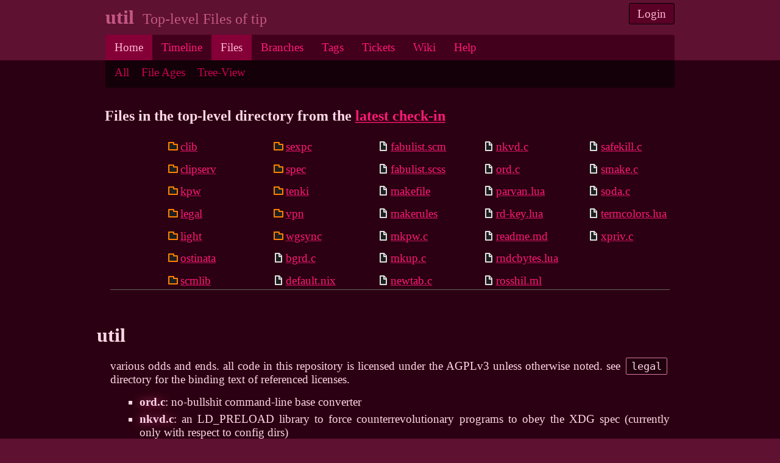

--- FILE ---
content_type: text/html; charset=utf-8
request_url: https://c.hale.su/util/dir?ci=tip
body_size: 7570
content:
<!DOCTYPE html>
<html>
<head>
<base href="https://c.hale.su/util/dir" />
<meta charset="UTF-8">
<meta http-equiv="Content-Security-Policy" content="default-src 'self' data:; script-src 'self' 'nonce-440192d3e30223e6147341a3844740dbc38bfcea42e0c0fa'; style-src 'self' 'unsafe-inline'; img-src * data:" />
<meta name="viewport" content="width=device-width, initial-scale=1.0">
<title>util: Top-level Files of tip</title>
<link rel="alternate" type="application/rss+xml" title="RSS Feed"  href="/util/timeline.rss" />
<link rel="stylesheet" href="/util/style.css?id=4d67be3a" type="text/css" />
</head>
<body class="dir">
<div class="header">
  <div class="container">
    <div class="login pull-right">
      <a class='button' href='/util/login'>Login</a>

    </div>
    <div class='title'>
      <h1>util
      <a class='rss' href='/util/timeline.rss'></a>
      <small> &nbsp;Top-level Files of tip</small></h1>
    </div>

    <!-- Main Menu -->
    <div class="mainmenu">
        <a class='active' href='/util/dir?ci=tip'>Home</a></li>
<a href='/util/timeline'>Timeline</a></li>
<a class='active' href='/util/dir?ci=tip'>Files</a></li>
<a href='/util/brlist'>Branches</a></li>
<a href='/util/taglist'>Tags</a></li>
<a href='/util/ticket'>Tickets</a></li>
<a href='/util/wiki'>Wiki</a></li>
<a href='/util/help'>Help</a></li>

        </div> <!-- end div mainmenu -->
      </div> <!-- end div container -->
    </div> <!-- end div header -->
    <div class="middle max-full-width">
<div class='container'>
        
<div class="submenu">
<a class="label" href="/util/dir">All</a>
<a class="label" href="/util/fileage?name=tip">File Ages</a>
<a class="label" href="/util/dir?ci=tip&amp;type=tree">Tree-View</a>
</div>
<div class="content"><span id="debugMsg"></span>
<h2>Files in the top-level directory from the <a href="/util/info?name=tip">latest check-in</a></h2>
<div class="columns files" style="columns: 16ex auto">
<ul class="browser">
<li class="dir"><a href="/util/dir?ci=tip&amp;name=clib">clib</a></li>
<li class="dir"><a href="/util/dir?ci=tip&amp;name=clipserv">clipserv</a></li>
<li class="dir"><a href="/util/dir?ci=tip&amp;name=kpw">kpw</a></li>
<li class="dir"><a href="/util/dir?ci=tip&amp;name=legal">legal</a></li>
<li class="dir"><a href="/util/dir?ci=tip&amp;name=light">light</a></li>
<li class="dir"><a href="/util/dir?ci=tip&amp;name=ostinata">ostinata</a></li>
<li class="dir"><a href="/util/dir?ci=tip&amp;name=scmlib">scmlib</a></li>
<li class="dir"><a href="/util/dir?ci=tip&amp;name=sexpc">sexpc</a></li>
<li class="dir"><a href="/util/dir?ci=tip&amp;name=spec">spec</a></li>
<li class="dir"><a href="/util/dir?ci=tip&amp;name=tenki">tenki</a></li>
<li class="dir"><a href="/util/dir?ci=tip&amp;name=vpn">vpn</a></li>
<li class="dir"><a href="/util/dir?ci=tip&amp;name=wgsync">wgsync</a></li>
<li class="file file-c"><a href="/util/file?name=bgrd.c&amp;ci=tip">bgrd.c</a></li>
<li class="file file-nix"><a href="/util/file?name=default.nix&amp;ci=tip">default.nix</a></li>
<li class="file file-scm"><a href="/util/file?name=fabulist.scm&amp;ci=tip">fabulist.scm</a></li>
<li class="file file-scss"><a href="/util/file?name=fabulist.scss&amp;ci=tip">fabulist.scss</a></li>
<li class="file"><a href="/util/file?name=makefile&amp;ci=tip">makefile</a></li>
<li class="file"><a href="/util/file?name=makerules&amp;ci=tip">makerules</a></li>
<li class="file file-c"><a href="/util/file?name=mkpw.c&amp;ci=tip">mkpw.c</a></li>
<li class="file file-c"><a href="/util/file?name=mkup.c&amp;ci=tip">mkup.c</a></li>
<li class="file file-c"><a href="/util/file?name=newtab.c&amp;ci=tip">newtab.c</a></li>
<li class="file file-c"><a href="/util/file?name=nkvd.c&amp;ci=tip">nkvd.c</a></li>
<li class="file file-c"><a href="/util/file?name=ord.c&amp;ci=tip">ord.c</a></li>
<li class="file file-lua"><a href="/util/file?name=parvan.lua&amp;ci=tip">parvan.lua</a></li>
<li class="file file-lua"><a href="/util/file?name=rd-key.lua&amp;ci=tip">rd-key.lua</a></li>
<li class="file file-md"><a href="/util/file?name=readme.md&amp;ci=tip">readme.md</a></li>
<li class="file file-lua"><a href="/util/file?name=rndcbytes.lua&amp;ci=tip">rndcbytes.lua</a></li>
<li class="file file-ml"><a href="/util/file?name=rosshil.ml&amp;ci=tip">rosshil.ml</a></li>
<li class="file file-c"><a href="/util/file?name=safekill.c&amp;ci=tip">safekill.c</a></li>
<li class="file file-c"><a href="/util/file?name=smake.c&amp;ci=tip">smake.c</a></li>
<li class="file file-c"><a href="/util/file?name=soda.c&amp;ci=tip">soda.c</a></li>
<li class="file file-lua"><a href="/util/file?name=termcolors.lua&amp;ci=tip">termcolors.lua</a></li>
<li class="file file-c"><a href="/util/file?name=xpriv.c&amp;ci=tip">xpriv.c</a></li>
</ul></div>
<hr>
<div class="markdown">

<h1>util</h1>
<p>various odds and ends. all code in this repository is licensed under the AGPLv3 unless otherwise noted. see <code>legal</code> directory for the binding text of referenced licenses.</p>

<ul>
<li><strong>ord.c</strong>: no-bullshit command-line base converter</li>
<li><strong>nkvd.c</strong>: an LD_PRELOAD library to force counterrevolutionary programs to obey the XDG spec (currently only with respect to config dirs)</li>
<li><strong>tenki</strong>: a versatile, lightweight Dark Sky client designed for use with polybar</li>
<li><strong>sexpc.scm</strong>: a scheme tool that enables AST-rewriting macros in C code</li>
<li><strong>safekill.c</strong>: utility to help keep from accidentally killing important windows; compile with <code>cc -Ofast safekill.c -lX11 -lc -osafekill</code></li>
<li><strong>newtab.c</strong>: a "open a new tab if there's already an instance running or launch a new instance otherwise" utility for qutebrowser</li>
<li><strong>fabulist.scm</strong>: a work-in-progress communal fiction server</li>
<li><strong>bgrd.c</strong>: it’s… a long story. just read the header.</li>
<li><strong>mkpw.c</strong> an extremely fast mass random password generator</li>
<li><strong>kpw</strong>: an extremely simple, lightweight, secure password manager for POSIX OSes written in C. depends on libsodium for crypto primitives. compile with <code>make kpw</code>.</li>
<li><strong>rosshil.ml</strong>: tool to convert between the various calendars of the <a href="https://ʞ.cc/fic/spirals/">Spirals</a> setting</li>
<li><strong>parvan.lua</strong>: a script for creating and querying dictionaries, intended as a conlanging tool. no dependencies, just run it with <code>lua</code></li>
</ul>

</div>

<script nonce='440192d3e30223e6147341a3844740dbc38bfcea42e0c0fa'>/* builtin.c:599 */
(function(){
if(window.NodeList && !NodeList.prototype.forEach){NodeList.prototype.forEach = Array.prototype.forEach;}
if(!window.fossil) window.fossil={};
window.fossil.version = "2.17 [6b37b55f75] 2021-08-16 00:11:20 UTC";
window.fossil.rootPath = "/util"+'/';
window.fossil.config = {projectName: "util",
shortProjectName: "util",
projectCode: "7a50551f6b9d071e88d0c5e0485845785be16196",
/* Length of UUID hashes for display purposes. */hashDigits: 10, hashDigitsUrl: 16,
editStateMarkers: {/*Symbolic markers to denote certain edit states.*/isNew:'[+]', isModified:'[*]', isDeleted:'[-]'},
confirmerButtonTicks: 3 /*default fossil.confirmer tick count.*/,
skin:{isDark: false/*true if the current skin has the 'white-foreground' detail*/}
};
window.fossil.user = {name: "guest",isAdmin: false};
if(fossil.config.skin.isDark) document.body.classList.add('fossil-dark-style');
window.fossil.page = {name:"dir"};
})();
</script>
<script nonce='440192d3e30223e6147341a3844740dbc38bfcea42e0c0fa'>/* doc.c:423 */
window.addEventListener('load', ()=>window.fossil.pikchr.addSrcView(), false);
</script>
</div>
  
  </div> <!-- end div container -->
</div> <!-- end div middle max-full-width -->
<div class="footer">
  <div class="container">
    <div class="pull-right">
      <a href="https://www.fossil-scm.org/">Fossil 2.17 [6b37b55f75] 2021-08-16 00:11:20</a>
    </div>
    <!-- This page was generated in about 0.006s -->
  </div>
</div>
<script nonce="440192d3e30223e6147341a3844740dbc38bfcea42e0c0fa">/* style.c:895 */
function debugMsg(msg){
var n = document.getElementById("debugMsg");
if(n){n.textContent=msg;}
}
</script>
<script nonce='440192d3e30223e6147341a3844740dbc38bfcea42e0c0fa'>
/* fossil.bootstrap.js *************************************************************/
"use strict";
(function () {
if(typeof window.CustomEvent === "function") return false;
window.CustomEvent = function(event, params) {
if(!params) params = {bubbles: false, cancelable: false, detail: null};
const evt = document.createEvent('CustomEvent');
evt.initCustomEvent( event, !!params.bubbles, !!params.cancelable, params.detail );
return evt;
};
})();
(function(global){
const F = global.fossil;
const timestring = function f(){
if(!f.rx1){
f.rx1 = /\.\d+Z$/;
}
const d = new Date();
return d.toISOString().replace(f.rx1,'').split('T').join(' ');
};
const localTimeString = function ff(d){
if(!ff.pad){
ff.pad = (x)=>(''+x).length>1 ? x : '0'+x;
}
d || (d = new Date());
return [
d.getFullYear(),'-',ff.pad(d.getMonth()+1),
'-',ff.pad(d.getDate()),
' ',ff.pad(d.getHours()),':',ff.pad(d.getMinutes()),
':',ff.pad(d.getSeconds())
].join('');
};
F.message = function f(msg){
const args = Array.prototype.slice.call(arguments,0);
const tgt = f.targetElement;
if(args.length) args.unshift(
localTimeString()+':'
);
if(tgt){
tgt.classList.remove('error');
tgt.innerText = args.join(' ');
}
else{
if(args.length){
args.unshift('Fossil status:');
console.debug.apply(console,args);
}
}
return this;
};
F.message.targetElement =
document.querySelector('#fossil-status-bar');
if(F.message.targetElement){
F.message.targetElement.addEventListener(
'dblclick', ()=>F.message(), false
);
}
F.error = function f(msg){
const args = Array.prototype.slice.call(arguments,0);
const tgt = F.message.targetElement;
args.unshift(timestring(),'UTC:');
if(tgt){
tgt.classList.add('error');
tgt.innerText = args.join(' ');
}
else{
args.unshift('Fossil error:');
console.error.apply(console,args);
}
return this;
};
F.encodeUrlArgs = function(obj,tgtArray,fakeEncode){
if(!obj) return '';
const a = (tgtArray instanceof Array) ? tgtArray : [],
enc = fakeEncode ? (x)=>x : encodeURIComponent;
let k, i = 0;
for( k in obj ){
if(i++) a.push('&');
a.push(enc(k),'=',enc(obj[k]));
}
return a===tgtArray ? a : a.join('');
};
F.repoUrl = function(path,urlParams){
if(!urlParams) return this.rootPath+path;
const url=[this.rootPath,path];
url.push('?');
if('string'===typeof urlParams) url.push(urlParams);
else if(urlParams && 'object'===typeof urlParams){
this.encodeUrlArgs(urlParams, url);
}
return url.join('');
};
F.isObject = function(v){
return v &&
(v instanceof Object) &&
('[object Object]' === Object.prototype.toString.apply(v) );
};
F.mergeLastWins = function(){
var k, o, i;
const n = arguments.length, rc={};
for(i = 0; i < n; ++i){
if(!F.isObject(o = arguments[i])) continue;
for( k in o ){
if(o.hasOwnProperty(k)) rc[k] = o[k];
}
}
return rc;
};
F.hashDigits = function(hash,forUrl){
const n = ('number'===typeof forUrl)
? forUrl : F.config[forUrl ? 'hashDigitsUrl' : 'hashDigits'];
return ('string'==typeof hash ? hash.substr(
0, n
) : hash);
};
F.onPageLoad = function(callback){
window.addEventListener('load', callback, false);
return this;
};
F.onDOMContentLoaded = function(callback){
window.addEventListener('DOMContentLoaded', callback, false);
return this;
};
F.shortenFilename = function(name){
const a = name.split('/');
if(a.length<=2) return name;
while(a.length>2) a.shift();
return '.../'+a.join('/');
};
F.page.addEventListener = function f(eventName, callback){
if(!f.proxy){
f.proxy = document.createElement('span');
}
f.proxy.addEventListener(eventName, callback, false);
return this;
};
F.page.dispatchEvent = function(eventName, eventDetail){
if(this.addEventListener.proxy){
try{
this.addEventListener.proxy.dispatchEvent(
new CustomEvent(eventName,{detail: eventDetail})
);
}catch(e){
console.error(eventName,"event listener threw:",e);
}
}
return this;
};
F.page.setPageTitle = function(title){
const t = document.querySelector('title');
if(t) t.innerText = title;
return this;
};
})(window);
/* fossil.dom.js *************************************************************/
"use strict";
(function(F){
const argsToArray = (a)=>Array.prototype.slice.call(a,0);
const isArray = (v)=>v instanceof Array;
const dom = {
create: function(elemType){
return document.createElement(elemType);
},
createElemFactory: function(eType){
return function(){
return document.createElement(eType);
};
},
remove: function(e){
if(e.forEach){
e.forEach(
(x)=>x.parentNode.removeChild(x)
);
}else{
e.parentNode.removeChild(e);
}
return e;
},
clearElement: function f(e){
if(!f.each){
f.each = function(e){
if(e.forEach){
e.forEach((x)=>f(x));
return e;
}
while(e.firstChild) e.removeChild(e.firstChild);
};
}
argsToArray(arguments).forEach(f.each);
return arguments[0];
},
};
dom.splitClassList = function f(str){
if(!f.rx){
f.rx = /(\s+|\s*,\s*)/;
}
return str ? str.split(f.rx) : [str];
};
dom.div = dom.createElemFactory('div');
dom.p = dom.createElemFactory('p');
dom.code = dom.createElemFactory('code');
dom.pre = dom.createElemFactory('pre');
dom.header = dom.createElemFactory('header');
dom.footer = dom.createElemFactory('footer');
dom.section = dom.createElemFactory('section');
dom.span = dom.createElemFactory('span');
dom.strong = dom.createElemFactory('strong');
dom.em = dom.createElemFactory('em');
dom.label = function(forElem, text){
const rc = document.createElement('label');
if(forElem){
if(forElem instanceof HTMLElement){
forElem = this.attr(forElem, 'id');
}
dom.attr(rc, 'for', forElem);
}
if(text) this.append(rc, text);
return rc;
};
dom.img = function(src){
const e = this.create('img');
if(src) e.setAttribute('src',src);
return e;
};
dom.a = function(href,label){
const e = this.create('a');
if(href) e.setAttribute('href',href);
if(label) e.appendChild(dom.text(true===label ? href : label));
return e;
};
dom.hr = dom.createElemFactory('hr');
dom.br = dom.createElemFactory('br');
dom.text = function(){
return document.createTextNode(argsToArray(arguments).join(''));
};
dom.button = function(label){
const b = this.create('button');
if(label) b.appendChild(this.text(label));
return b;
};
dom.textarea = function(){
const rc = this.create('textarea');
let rows, cols, readonly;
if(1===arguments.length){
if('boolean'===typeof arguments[0]){
readonly = !!arguments[0];
}else{
rows = arguments[0];
}
}else if(arguments.length){
rows = arguments[0];
cols = arguments[1];
readonly = arguments[2];
}
if(rows) rc.setAttribute('rows',rows);
if(cols) rc.setAttribute('cols', cols);
if(readonly) rc.setAttribute('readonly', true);
return rc;
};
dom.select = dom.createElemFactory('select');
dom.option = function(value,label){
const a = arguments;
var sel;
if(1==a.length){
if(a[0] instanceof HTMLElement){
sel = a[0];
}else{
value = a[0];
}
}else if(2==a.length){
if(a[0] instanceof HTMLElement){
sel = a[0];
value = a[1];
}else{
value = a[0];
label = a[1];
}
}
else if(3===a.length){
sel = a[0];
value = a[1];
label = a[2];
}
const o = this.create('option');
if(undefined !== value){
o.value = value;
this.append(o, this.text(label || value));
}else if(undefined !== label){
this.append(o, label);
}
if(sel) this.append(sel, o);
return o;
};
dom.h = function(level){
return this.create('h'+level);
};
dom.ul = dom.createElemFactory('ul');
dom.li = function(parent){
const li = this.create('li');
if(parent) parent.appendChild(li);
return li;
};
dom.createElemFactoryWithOptionalParent = function(childType){
return function(parent){
const e = this.create(childType);
if(parent) parent.appendChild(e);
return e;
};
};
dom.table = dom.createElemFactory('table');
dom.thead = dom.createElemFactoryWithOptionalParent('thead');
dom.tbody = dom.createElemFactoryWithOptionalParent('tbody');
dom.tfoot = dom.createElemFactoryWithOptionalParent('tfoot');
dom.tr = dom.createElemFactoryWithOptionalParent('tr');
dom.td = dom.createElemFactoryWithOptionalParent('td');
dom.th = dom.createElemFactoryWithOptionalParent('th');
dom.fieldset = function(legendText){
const fs = this.create('fieldset');
if(legendText){
this.append(
fs,
(legendText instanceof HTMLElement)
? legendText
: this.append(this.legend(legendText))
);
}
return fs;
};
dom.legend = function(legendText){
const rc = this.create('legend');
if(legendText) this.append(rc, legendText);
return rc;
};
dom.append = function f(parent){
const a = argsToArray(arguments);
a.shift();
for(let i in a) {
var e = a[i];
if(isArray(e) || e.forEach){
e.forEach((x)=>f.call(this, parent,x));
continue;
}
if('string'===typeof e
|| 'number'===typeof e
|| 'boolean'===typeof e
|| e instanceof Error) e = this.text(e);
parent.appendChild(e);
}
return parent;
};
dom.input = function(type){
return this.attr(this.create('input'), 'type', type);
};
dom.checkbox = function(value, checked){
const rc = this.input('checkbox');
if(1===arguments.length && 'boolean'===typeof value){
checked = !!value;
value = undefined;
}
if(undefined !== value) rc.value = value;
if(!!checked) rc.checked = true;
return rc;
};
dom.radio = function(){
const rc = this.input('radio');
let name, value, checked;
if(1===arguments.length && 'boolean'===typeof name){
checked = arguments[0];
name = value = undefined;
}else if(2===arguments.length){
name = arguments[0];
if('boolean'===typeof arguments[1]){
checked = arguments[1];
}else{
value = arguments[1];
checked = undefined;
}
}else if(arguments.length){
name = arguments[0];
value = arguments[1];
checked = arguments[2];
}
if(name) this.attr(rc, 'name', name);
if(undefined!==value) rc.value = value;
if(!!checked) rc.checked = true;
return rc;
};
const domAddRemoveClass = function f(action,e){
if(!f.rxSPlus){
f.rxSPlus = /\s+/;
f.applyAction = function(e,a,v){
if(!e || !v
) return;
else if(e.forEach){
e.forEach((E)=>E.classList[a](v));
}else{
e.classList[a](v);
}
};
}
var i = 2, n = arguments.length;
for( ; i < n; ++i ){
let c = arguments[i];
if(!c) continue;
else if(isArray(c) ||
('string'===typeof c
&& c.indexOf(' ')>=0
&& (c = c.split(f.rxSPlus)))
|| c.forEach
){
c.forEach((k)=>k ? f.applyAction(e, action, k) : false);
}else if(c){
f.applyAction(e, action, c);
}
}
return e;
};
dom.addClass = function(e,c){
const a = argsToArray(arguments);
a.unshift('add');
return domAddRemoveClass.apply(this, a);
};
dom.removeClass = function(e,c){
const a = argsToArray(arguments);
a.unshift('remove');
return domAddRemoveClass.apply(this, a);
};
dom.toggleClass = function f(e,c){
if(e.forEach){
e.forEach((x)=>x.classList.toggle(c));
}else{
e.classList.toggle(c);
}
return e;
};
dom.hasClass = function(e,c){
return (e && e.classList) ? e.classList.contains(c) : false;
};
dom.moveTo = function(dest,e){
const n = arguments.length;
var i = 1;
const self = this;
for( ; i < n; ++i ){
e = arguments[i];
this.append(dest, e);
}
return dest;
};
dom.moveChildrenTo = function f(dest,e){
if(!f.mv){
f.mv = function(d,v){
if(d instanceof Array){
d.push(v);
if(v.parentNode) v.parentNode.removeChild(v);
}
else d.appendChild(v);
};
}
const n = arguments.length;
var i = 1;
for( ; i < n; ++i ){
e = arguments[i];
if(!e){
console.warn("Achtung: dom.moveChildrenTo() passed a falsy value at argument",i,"of",
arguments,arguments[i]);
continue;
}
if(e.forEach){
e.forEach((x)=>f.mv(dest, x));
}else{
while(e.firstChild){
f.mv(dest, e.firstChild);
}
}
}
return dest;
};
dom.replaceNode = function f(old,nu){
var i = 1, n = arguments.length;
++f.counter;
try {
for( ; i < n; ++i ){
const e = arguments[i];
if(e.forEach){
e.forEach((x)=>f.call(this,old,e));
continue;
}
old.parentNode.insertBefore(e, old);
}
}
finally{
--f.counter;
}
if(!f.counter){
old.parentNode.removeChild(old);
}
};
dom.replaceNode.counter = 0;
dom.attr = function f(e){
if(2===arguments.length) return e.getAttribute(arguments[1]);
const a = argsToArray(arguments);
if(e.forEach){
e.forEach(function(x){
a[0] = x;
f.apply(f,a);
});
return e;
}
a.shift();
while(a.length){
const key = a.shift(), val = a.shift();
if(null===val || undefined===val){
e.removeAttribute(key);
}else{
e.setAttribute(key,val);
}
}
return e;
};
const enableDisable = function f(enable){
var i = 1, n = arguments.length;
for( ; i < n; ++i ){
let e = arguments[i];
if(e.forEach){
e.forEach((x)=>f(enable,x));
}else{
e.disabled = !enable;
}
}
return arguments[1];
};
dom.enable = function(e){
const args = argsToArray(arguments);
args.unshift(true);
return enableDisable.apply(this,args);
};
dom.disable = function(e){
const args = argsToArray(arguments);
args.unshift(false);
return enableDisable.apply(this,args);
};
dom.selectOne = function(x,origin){
var src = origin || document,
e = src.querySelector(x);
if(!e){
e = new Error("Cannot find DOM element: "+x);
console.error(e, src);
throw e;
}
return e;
};
dom.flashOnce = function f(e,howLongMs,afterFlashCallback){
if(e.dataset.isBlinking){
return;
}
if(2===arguments.length && 'function' ===typeof howLongMs){
afterFlashCallback = howLongMs;
howLongMs = f.defaultTimeMs;
}
if(!howLongMs || 'number'!==typeof howLongMs){
howLongMs = f.defaultTimeMs;
}
e.dataset.isBlinking = true;
const transition = e.style.transition;
e.style.transition = "opacity "+howLongMs+"ms ease-in-out";
const opacity = e.style.opacity;
e.style.opacity = 0;
setTimeout(function(){
e.style.transition = transition;
e.style.opacity = opacity;
delete e.dataset.isBlinking;
if(afterFlashCallback) afterFlashCallback();
}, howLongMs);
return e;
};
dom.flashOnce.defaultTimeMs = 400;
dom.flashOnce.eventHandler = (event)=>dom.flashOnce(event.target)
dom.copyTextToClipboard = function(text){
if( window.clipboardData && window.clipboardData.setData ){
window.clipboardData.setData('Text',text);
return true;
}else{
const x = document.createElement("textarea");
x.style.position = 'fixed';
x.value = text;
document.body.appendChild(x);
x.select();
var rc;
try{
document.execCommand('copy');
rc = true;
}catch(err){
rc = false;
}finally{
document.body.removeChild(x);
}
return rc;
}
};
dom.copyStyle = function f(e, style){
if(e.forEach){
e.forEach((x)=>f(x, style));
return e;
}
if(style){
let k;
for(k in style){
if(style.hasOwnProperty(k)) e.style[k] = style[k];
}
}
return e;
};
dom.effectiveHeight = function f(e){
if(!e) return 0;
if(!f.measure){
f.measure = function callee(e, depth){
if(!e) return;
const m = e.getBoundingClientRect();
if(0===depth){
callee.top = m.top;
callee.bottom = m.bottom;
}else{
callee.top = m.top ? Math.min(callee.top, m.top) : callee.top;
callee.bottom = Math.max(callee.bottom, m.bottom);
}
Array.prototype.forEach.call(e.children,(e)=>callee(e,depth+1));
if(0===depth){
f.extra += callee.bottom - callee.top;
}
return f.extra;
};
}
f.extra = 0;
f.measure(e,0);
return f.extra;
};
dom.parseHtml = function(){
let childs, string, tgt;
if(1===arguments.length){
string = arguments[0];
}else if(2==arguments.length){
tgt = arguments[0];
string  = arguments[1];
}
if(string){
const newNode = new DOMParser().parseFromString(string, 'text/html');
childs = newNode.documentElement.querySelector('body');
childs = childs ? Array.prototype.slice.call(childs.childNodes, 0) : [];
}else{
childs = [];
}
return tgt ? this.moveTo(tgt, childs) : childs;
};
F.connectPagePreviewers = function f(selector,methodNamespace){
if('string'===typeof selector){
selector = document.querySelectorAll(selector);
}else if(!selector.forEach){
selector = [selector];
}
if(!methodNamespace){
methodNamespace = F.page;
}
selector.forEach(function(e){
e.addEventListener(
'click', function(r){
const eTo = '#'===e.dataset.fPreviewTo[0]
? document.querySelector(e.dataset.fPreviewTo)
: methodNamespace[e.dataset.fPreviewTo],
eFrom = '#'===e.dataset.fPreviewFrom[0]
? document.querySelector(e.dataset.fPreviewFrom)
: methodNamespace[e.dataset.fPreviewFrom],
asText = +(e.dataset.fPreviewAsText || 0);
eTo.textContent = "Fetching preview...";
methodNamespace[e.dataset.fPreviewVia](
(eFrom instanceof Function ? eFrom.call(methodNamespace) : eFrom.value),
function(r){
if(eTo instanceof Function) eTo.call(methodNamespace, r||'');
else if(!r){
dom.clearElement(eTo);
}else if(asText){
eTo.textContent = r;
}else{
dom.parseHtml(dom.clearElement(eTo), r);
}
}
);
}, false
);
});
return this;
};
return F.dom = dom;
})(window.fossil);
/* fossil.pikchr.js *************************************************************/
(function(F){
"use strict";
const D = F.dom, P = F.pikchr = {};
P.addSrcView = function f(svg){
if(!f.hasOwnProperty('parentClick')){
f.parentClick = function(ev){
if(ev.altKey || ev.metaKey || ev.ctrlKey
|| this.classList.contains('toggle')){
this.classList.toggle('source');
ev.stopPropagation();
ev.preventDefault();
}
};
};
if(!svg) svg = 'svg.pikchr';
if('string' === typeof svg){
document.querySelectorAll(svg).forEach((e)=>f.call(this, e));
return this;
}else if(svg.forEach){
svg.forEach((e)=>f.call(this, e));
return this;
}
if(svg.dataset.pikchrProcessed){
return this;
}
svg.dataset.pikchrProcessed = 1;
const parent = svg.parentNode.parentNode;
const srcView = parent ? svg.parentNode.nextElementSibling : undefined;
if(!srcView || !srcView.classList.contains('pikchr-src')){
return this;
}
parent.addEventListener('click', f.parentClick, false);
return this;
};
})(window.fossil);
</script>
</body>
</html>
